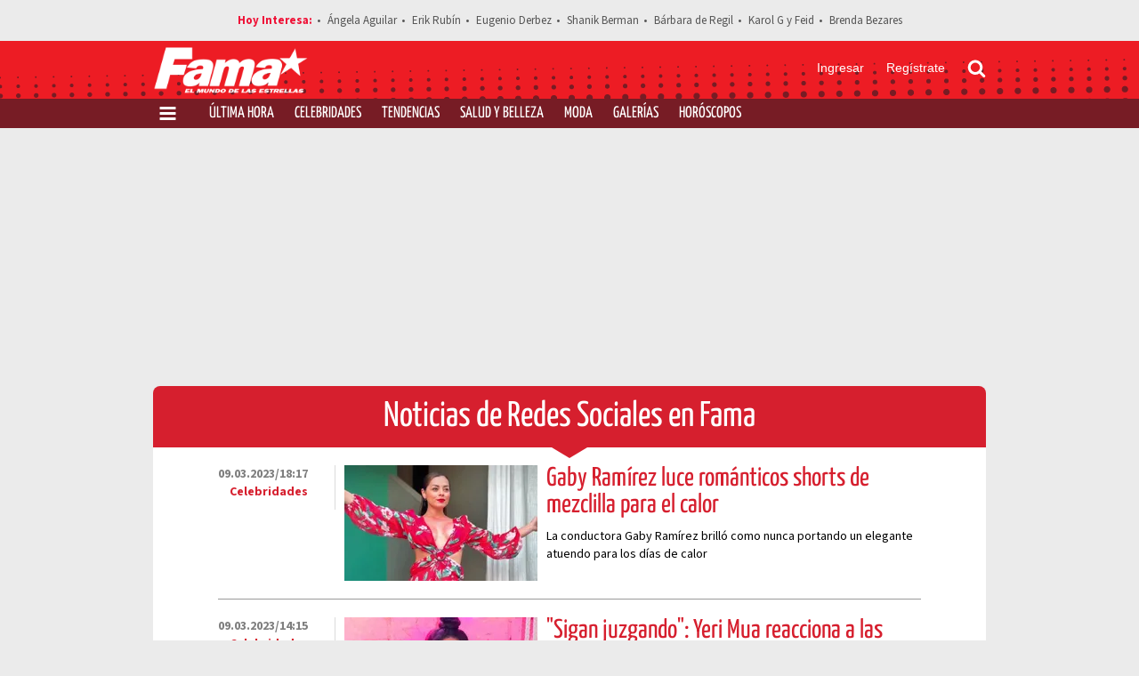

--- FILE ---
content_type: text/html; charset=UTF-8
request_url: https://www.revistafama.com/temas/redes-sociales/page/2?
body_size: 13239
content:
<!DOCTYPE html>
<html lang="es-MX">
  <head>
                    
  
            
            <meta charset="utf-8" />
  <meta name="viewport" content="width=device-width, initial-scale=1" />
  <title>Noticias de Redes Sociales en Fama</title>
  <meta name="description" content="El portal con las últimas noticias de espectáculos, salud, belleza, moda, tendencias y horóscopos con la mejor información en vivo de los temas de actualidad" />
          <link rel="preconnect" href="https://www.googletagmanager.com">
    <link rel="dns-prefetch" href="https://www.googletagmanager.com">
      <link rel="preconnect" href="https://www.googletagservices.com">
    <link rel="dns-prefetch" href="https://www.googletagservices.com">
      <link rel="preconnect" href="https://www.google-analytics.com">
    <link rel="dns-prefetch" href="https://www.google-analytics.com">
      <link rel="preconnect" href="https://t.seedtag.com">
    <link rel="dns-prefetch" href="https://t.seedtag.com">
      <link rel="preconnect" href="https://securepubads.g.doubleclick.net">
    <link rel="dns-prefetch" href="https://securepubads.g.doubleclick.net">
      <link rel="preconnect" href="//cdn.tinypass.com">
    <link rel="dns-prefetch" href="//cdn.tinypass.com">
      <link rel="preconnect" href="https://sdk.mrf.io">
    <link rel="dns-prefetch" href="https://sdk.mrf.io">
      <link rel="preconnect" href="https://sb.scorecardresearch.com">
    <link rel="dns-prefetch" href="https://sb.scorecardresearch.com">
                        <script type="application/ld+json">
                      {"@context":"http://schema.org","@type":"WebPage","@id":"#webPage","url":"https://www.revistafama.com/temas/redes-sociales/page/2","name":"Noticias de Redes Sociales en Fama","description":"El portal con las últimas noticias de espectáculos, salud, belleza, moda, tendencias y horóscopos con la mejor información en vivo de los temas de actualidad","image":{"@type":"ImageObject","url":"https://www.revistafama.com/bundles/applicationcamusassets/images/placeholder/618x624.png","width":618,"height":624},"inLanguage":"es-MX","primaryImageOfPage":{"@type":"ImageObject","url":"https://www.revistafama.com/bundles/applicationcamusassets/images/placeholder/618x624.png","width":618,"height":624},"isPartOf":{"@type":"WebSite","@id":"https://www.revistafama.com#webSite","url":"https://www.revistafama.com","name":"Revista Fama","inLanguage":"es-MX","publisher":{"@type":"Organization","name":"Revista Fama","url":"https://www.revistafama.com","sameAs":["https://amp.revistafama.com","https://www.facebook.com/RevistaFamaMx/","https://twitter.com/famamilenio","https://www.instagram.com/famamilenio/","https://www.threads.net/@famamilenio"],"logo":{"@type":"ImageObject","url":"https://www.revistafama.com/bundles/applicationcamusassets/images/fama_rich.jpg","width":201,"height":60}},"potentialAction":{"@type":"SearchAction","target":{"@type":"EntryPoint","urlTemplate":"https://www.revistafama.com/buscador?text={search_term_string}"},"query-input":"required name=search_term_string"}}}
                  </script>
              <meta property="og:url" content="https://www.revistafama.com/temas/redes-sociales" />
  <meta property="og:title" content="Noticias de Redes Sociales en Fama" />
  <meta property="og:description" content="El portal con las últimas noticias de espectáculos, salud, belleza, moda, tendencias y horóscopos con la mejor información en vivo de los temas de actualidad" />
          <meta property="og:image" content="https://www.revistafama.com/bundles/applicationcamusassets/images/fama-monograma.jpg" />
      <meta property="og:image:height" content="512" />
    <meta property="og:image:width" content="512" />
    <meta property="article:publisher" content="https://www.facebook.com/RevistaFamaMx" />
    <meta property="og:type" content="website" />
        <meta property="article:section" content="Temas">
    <meta property="og:site_name" content="Revista Fama" />
  <meta property="fb:app_id" content="604118326773630" />
  <meta property="fb:pages" content="125622527473117" />
  <meta name="twitter:site" content="@famamilenio">
   
    <meta name="twitter:domain" content="revistafama.com" />
    <meta name="twitter:url" content="https://www.revistafama.com/temas/redes-sociales" />
    <meta name="twitter:title" content="Noticias de Redes Sociales en Fama" />
    <meta name="twitter:description" content="El portal con las últimas noticias de espectáculos, salud, belleza, moda, tendencias y horóscopos con la mejor información en vivo de los temas de actualidad" />
    <meta name="twitter:image" content="https://www.revistafama.com/bundles/applicationcamusassets/images/fama-monograma.jpg" />
      <meta property="og:locale" content="es" />
    <meta name="robots" content="max-image-preview:large">
  <meta name="p:domain_verify" content="cf2d2830d813ad425a190aa8eb117bf0" />

      <link rel="canonical" href="https://www.revistafama.com/temas/redes-sociales">
          <meta property="mrf:tags" content="contentPlace:Nacional">

    <script type="text/javascript">
    window._taboola = window._taboola || [];
    _taboola.push({home:'auto'});
    if(window.performance && typeof window.performance.mark == 'function')
      {window.performance.mark('tbl_ic');}
  </script>
      <!-- Preloading Main JS & CSS -->
              <link rel="preload" href="/bundles/applicationcamusassets/fonts/SourceSansPro-Regular.woff2" as="font" type="font/woff2" crossorigin="anonymous">
          <link rel="preload" href="/bundles/applicationcamusassets/fonts/SourceSansPro-Bold.woff2" as="font" type="font/woff2" crossorigin="anonymous">
          <link rel="preload" href="/bundles/applicationcamusassets/fonts/YanoneKaffeesatz-Bold.woff2" as="font" type="font/woff2" crossorigin="anonymous">
          <link rel="preload" href="/bundles/applicationcamusassets/fonts/YanoneKaffeesatz-Regular.woff2" as="font" type="font/woff2" crossorigin="anonymous">
        <link rel="preload" as="style" href="/bundles/applicationcamusassets/scss/main/header.css?version=1768579374527">
    <link rel="preload" as="font" href="/bundles/applicationcamusassets/node_modules/slick-carousel/slick/fonts/slick.woff" type="font/woff" crossorigin="anonymous">

    
        <script type="text/javascript">
    dataLayer = [{
      'varSeccion': 'Temas',
      'varSubSeccion': 'Noticias de Redes Sociales en Fama',
      'varSubSubSeccion': '',
      'varAutor': '',
      'varPlaza': 'Nacional',
      'varFormato': 'Portada',
      'varEditor' : '',
      'varFechaPublicacion' : ''
    }];
  </script>
      <script>
      (function(w,d,s,l,i){w[l]=w[l]||[];w[l].push({'gtm.start':
      new Date().getTime(),event:'gtm.js'});var f=d.getElementsByTagName(s)[0],
      j=d.createElement(s),dl=l!='dataLayer'?'&l='+l:'';j.async=true;j.src=
      'https://www.googletagmanager.com/gtm.js?id='+i+dl;f.parentNode.insertBefore(j,f);
      })(window,document,'script','dataLayer','GTM-NZ2KQ2J');
    </script>
    
    <script type="text/javascript" async="" src="//cdn.tinypass.com/api/tinypass.min.js"></script>
    <!-- initialize settings -->
    <script type="text/javascript">
      tp = window.tp || [];

      tp.push(["setAid", "ZilMcP6ZQA"]);
      // Use https://sandbox.tinypass.com/api/v3 for sandbox
      tp.push(["setEndpoint", "https://buy.tinypass.com/api/v3"]);
      // In most cases this is false unless instructed otherwise
      tp.push(["setUseTinypassAccounts", false]);
      // Set to “true” if application uses piano id
      tp.push(["setUsePianoIdUserProvider", true]);
    </script>
                  <link rel="icon" sizes="32x32" type="image/png" href="/bundles/applicationcamusassets/images/32x32.png" />
          <link rel="icon" sizes="152x152" type="image/png" href="/bundles/applicationcamusassets/images/152x152.png" />
          <link rel="icon" sizes="120x120" type="image/png" href="/bundles/applicationcamusassets/images/120x120.png" />
          <link rel="icon" sizes="192x192" type="image/png" href="/bundles/applicationcamusassets/images/192x192.png" />
                  <link rel="apple-touch-icon" sizes="57x57" type="image/png" href="/bundles/applicationcamusassets/images/57x57.png" />
          <link rel="apple-touch-icon" sizes="114x114" type="image/png" href="/bundles/applicationcamusassets/images/114x114.png" />
          <link rel="apple-touch-icon" sizes="120x120" type="image/png" href="/bundles/applicationcamusassets/images/120x120.png" />
          <link rel="apple-touch-icon" sizes="152x152" type="image/png" href="/bundles/applicationcamusassets/images/152x152.png" />
          <link rel="apple-touch-icon" sizes="180x180" type="image/png" href="/bundles/applicationcamusassets/images/180x180.png" />
        <link rel="apple-touch-icon-precomposed" sizes="120x120" type="image/png" href="/bundles/applicationcamusassets/images/120x120.png" />

          <style type="text/css">
                  
                  .leaderboard{align-items:center;display:flex;justify-content:center;margin-bottom:18px;margin-top:15px;min-height:100px;width:100%}@media only screen and (min-width:969px){.leaderboard{min-height:250px}}.ad.ticker{float:left}.contenedor-notas-block .ad.layer{position:fixed;top:20%;width:auto;height:auto;background-color:transparent;z-index:999}.layer{background:#d3d3d3;width:990px;height:579px;display:block;margin:0 auto;overflow:hidden;z-index:999;left:50%;transform:translateX(-50%)}
                  .skyscraper{width:160px;height:100%;position:absolute;z-index:0}.skyscraper.left{left:0}.skyscraper.right{right:0}.skyscraper .skyn-sticky{position:sticky;top:185px}@media only screen and (max-width:1260px){.skyscraper{z-index:-1}}@media only screen and (max-width:1024px){.skyscraper{display:none}}
                  .list-large-last-news,.list-large-news{width:100%;margin-bottom:18px;border-radius:8px;overflow:hidden}.list-large-last-news .headline,.list-large-news .headline{width:100%;margin:0;text-align:center;padding:10px 0;background:#d61f2e;color:#fff}.list-large-last-news .headline .title,.list-large-news .headline .title{margin:0;font-family:YanoneKaffeesatz-Regular;color:#fff;font-size:40px;line-height:49px}.list-large-news .headline:after{color:#d61f2e;content:"";position:absolute;width:40px;height:15px;bottom:-15px;border-left:20px solid transparent;border-right:20px solid transparent;border-top:12px solid;left:50%;transform:translateX(-50%)}.list-large-news .list-news-container{width:100%;background-color:#fff}.list-large-news .list-news-container .number-pages-container,.list-large-news .list-news-container .pagination-controls{padding:10px 0;text-align:center;border-top:1px solid #999}.list-large-news .list-news-container .number-pages-container>span,.list-large-news .list-news-container .pagination-controls>span{margin-left:15px;font-family:"---open -sans-5";font-size:12px;line-height:15px;text-align:center;text-transform:uppercase;color:#777}.list-large-news .list-news-container .number-pages-container .link-pagination,.list-large-news .list-news-container .pagination-controls .link-pagination{display:inline-block;margin-left:15px;background:#999;color:#fff;padding:6px 15px;text-align:center;text-transform:uppercase;font-size:12px;font-family:"---open -sans-5";font-weight:700;border:none}.list-large-news .list-news-container .number-pages-container .link-pagination .fa,.list-large-news .list-news-container .pagination-controls .link-pagination .fa{display:none}@media only screen and (max-width:648px){.list-large-news .list-news-container .number-pages-container,.list-large-news .list-news-container .pagination-controls{border:none;margin-top:10px;padding-bottom:20px}.list-large-news .list-news-container .number-pages-container>span,.list-large-news .list-news-container .pagination-controls>span{display:none}.list-large-news .list-news-container .number-pages-container .link-pagination,.list-large-news .list-news-container .pagination-controls .link-pagination{margin-left:0;background:0 0;border:1px solid #d1d1d1;color:#777;padding:10px 20px}.list-large-news .list-news-container .number-pages-container .link-pagination.prev::before,.list-large-news .list-news-container .pagination-controls .link-pagination.prev::before{content:url(/bundles/applicationcamusassets/images/svg/chevron-left-solid.svg);display:inline-block;height:11px;margin:0 15px;width:7px}.list-large-news .list-news-container .number-pages-container .link-pagination.next::after,.list-large-news .list-news-container .pagination-controls .link-pagination.next::after{content:url(/bundles/applicationcamusassets/images/svg/chevron-right-solid.svg);display:inline-block;height:11px;margin:0 15px;width:7px}}.list-large-last-news .headline .containerLastHour{position:absolute;top:50%;right:0;transform:translateY(-50%)}.list-large-last-news .headline .containerLastHour .select-last-news{width:115px;height:48px;background-color:#fff;color:#e51b3f;font-weight:900;font-size:12px}.list-large-last-news .headline .containerLastHour .chose-section{font-size:13px;color:#444}@media only screen and (max-width:648px){.list-large-news .headline{padding:15px 0}.list-large-news .headline .title{font-size:30px;line-height:36px}.list-large-news .headline .type-home-link{display:none}.list-large-last-news .headline .title{font-size:18px;line-height:22px}.list-large-last-news .headline .containerLastHour .chose-section{display:none}}
                  .lr-row-news:not(:first-child) .item-news-container{border-top:1px solid #999}.lr-row-news .item-news-container{position:relative;margin:0 auto;width:830px;padding:20px 0}.lr-row-news .item-news-container .hour-social-network,.lr-row-news .item-news-container .img-container{float:left;margin-right:10px}.lr-row-news .item-news-container .hour-social-network{padding-right:30px;border-right:1px solid #dbdbdb}.lr-row-news .item-news-container .hour-social-network .hour{margin-bottom:10px;font-family:SourceSansPro-Bold;color:#7f7f7f;font-size:14px}.lr-row-news .item-news-container .hour-social-network .section{font-family:SourceSansPro-Bold;color:#d61f2e;text-align:right}.lr-row-news .item-news-container .img-container{width:217px;height:130px}.lr-row-news .item-news-container .title-container{overflow:hidden}.lr-row-news .item-news-container .title-container .section,.lr-row-news .item-news-container .title-container .title{font-size:30px;line-height:30px}.lr-row-news .item-news-container .title-container .title{margin:0 0 10px;font-family:YanoneKaffeesatz-Regular;color:#d61f2e}.lr-row-news .item-news-container .title-container .title h2{margin:0}.lr-row-news .item-news-container .title-container .summary{max-height:39px;overflow:hidden;font-family:SourceSansPro-Regular;color:#000;font-size:14px;line-height:20px}.lr-row-news .item-news-container:after{content:'';display:table;clear:both}@media only screen and (max-width:1604px){.lr-row-news .item-news-container{width:790px}}@media only screen and (max-width:968px){.lr-row-news .item-news-container{width:576px}.lr-row-news .item-news-container .hour-social-network{float:none;margin-bottom:10px;border:0}.lr-row-news .item-news-container .hour-social-network .hour{display:inline-block;margin-bottom:0}.lr-row-news .item-news-container .hour-social-network .social-media{float:none;padding:0 10px}}@media only screen and (max-width:648px){.lr-row-news .item-news-container{width:100%;max-width:300px;padding:15px 0}.lr-row-news .item-news-container .hour-social-network{padding:0;margin-right:0}.lr-row-news .item-news-container .hour-social-network .hour{margin-bottom:0}.lr-row-news .item-news-container .hour-social-network .hour div,.lr-row-news .item-news-container .hour-social-network .hour span{display:inline}.lr-row-news .item-news-container .hour-social-network .hour .section{font-size:15px;float:right}.lr-row-news .item-news-container .hour-social-network .social-media{position:absolute;bottom:10px;left:0;padding:0}.lr-row-news .item-news-container .img-container{width:90px;height:68px;margin-right:0;float:right}.lr-row-news .item-news-container .title-container{padding-right:10px;margin-bottom:25px}.lr-row-news .item-news-container .title-container .section,.lr-row-news .item-news-container .title-container .title{font-size:20px;line-height:24px}}
                  .medium-rectangle{display:inline-block;margin-bottom:18px;overflow:hidden;width:300px}@media only screen and (max-width:648px){.medium-rectangle{width:100%}}.medium-rectangle .media-container{width:300px;margin:0 auto;overflow:hidden}.medium-rectangle .media-container .sign{position:relative;height:102px;font-family:SourceSansPro-Bold;color:#888;font-size:12px;background-color:#fff}.medium-rectangle .media-container .sign span{position:absolute;right:10px;bottom:10px}.medium-rectangle [id^=div-gpt-ad-block]{min-height:250px}.list-large-last-news .medium-rectangle,.list-large-news .medium-rectangle,.list-large-news-cartoons .medium-rectangle{width:100%;margin-bottom:0;padding:20px 0}.list-large-last-news .medium-rectangle .media-container,.list-large-news .medium-rectangle .media-container,.list-large-news-cartoons .medium-rectangle .media-container{width:100%;border-radius:0}.list-large-last-news .medium-rectangle .media-container>div:not(.sign),.list-large-news .medium-rectangle .media-container>div:not(.sign),.list-large-news-cartoons .medium-rectangle .media-container>div:not(.sign){display:inline-block}.list-large-last-news .medium-rectangle .media-container .sign,.list-large-news .medium-rectangle .media-container .sign,.list-large-news-cartoons .medium-rectangle .media-container .sign{float:left;border:none;background-color:transparent}.list-large-last-news .medium-rectangle .media-container .sign span,.list-large-news .medium-rectangle .media-container .sign span,.list-large-news-cartoons .medium-rectangle .media-container .sign span{position:static}@media only screen and (max-width:968px){.list-large-last-news .medium-rectangle .media-container,.list-large-news .medium-rectangle .media-container,.list-large-news-cartoons .medium-rectangle .media-container{width:576px}.list-large-last-news .medium-rectangle .media-container .sign,.list-large-news .medium-rectangle .media-container .sign,.list-large-news-cartoons .medium-rectangle .media-container .sign{display:none}}.list-large-last-news .medium-rectangle .media-container .sign,.list-large-news .medium-rectangle .media-container .sign{padding-right:15px;margin-left:21.5%}@media only screen and (max-width:1604px){.list-large-last-news .medium-rectangle .media-container .sign,.list-large-news .medium-rectangle .media-container .sign{margin-left:14%}}@media only screen and (max-width:648px){.list-large-last-news .medium-rectangle .media-container,.list-large-news .medium-rectangle .media-container{width:300px;margin:0 auto}}.list-large-news-cartoons .medium-rectangle .media-container .sign{padding-right:20px;margin-left:18%}@media only screen and (max-width:1604px){.list-large-news-cartoons .medium-rectangle .media-container .sign{margin-left:9%}}@media only screen and (max-width:648px){.list-large-news-cartoons .medium-rectangle .media-container{width:300px}}.column-right.event .medium-rectangle{margin:20px 0}.column-right.event .medium-rectangle .media-container{margin:0}.column-right.event .medium-rectangle .media-container .sign{height:auto}.column-right.event .medium-rectangle .media-container .sign span{position:static}@media only screen and (max-width:648px){.column-right.event .medium-rectangle .media-container .sign{display:none}}
              </style>
        
    <link rel="stylesheet" href="/bundles/applicationcamusassets/scss/main/header.css?version=1768579374527">
    <link rel="stylesheet" href="/bundles/applicationcamusassets/scss/main/main.css?version=1768579374527">
    <link rel="stylesheet" href="/bundles/applicationcamusassets/node_modules/slick-carousel/slick/slick-theme.css">
    <link rel="modulepreload" as="script" crossorigin src="/bundles/applicationcamusassets/js/bundle/mainbundle.mjs?version=1768579374527">
    <script>
      // Check that service workers are supported
      if ('serviceWorker' in navigator) {
        // Use the window load event to keep the page load performant
        window.addEventListener('load', () => {
          navigator.serviceWorker.register('/service-worker.js');
        });
      }
    </script>
    <script>
      var googletag = googletag || {};
      googletag.cmd = googletag.cmd || [];
      googletag.cmd.push(function() {
        googletag.pubads().set("adsense_background_color", "FFFFFF");
        googletag.pubads().enableAsyncRendering();

                                                                                                                  googletag.defineSlot('/7198/Fama/Temas/Portada/Skyn', [160, 600],  "div-gpt-ad-skyn-700609131")
              .setTargeting('AdType', ['Right'])
              .addService(googletag.pubads());
                                                                        googletag.defineSlot('/7198/Fama/Temas/Portada/Skyn', [160, 600],  "div-gpt-ad-skyn-542906234")
              .setTargeting('AdType', ['Left'])
              .addService(googletag.pubads());
                                                                                                                  googletag.defineSlot("/7198/Fama/Temas/Portada/Random", [300, 250], "div-gpt-ad-block-1")
              .setTargeting('AdType', ["Random"])
              .addService(googletag.pubads());
                                                                                                                  googletag.defineSlot("/7198/Fama/Temas/Portada/Random", [300, 250], "div-gpt-ad-block-2")
              .setTargeting('AdType', ["Random"])
              .addService(googletag.pubads());
                                      googletag.pubads().disableInitialLoad();
        googletag.enableServices();
      });
      // googletag.defineSlot("/7198/Fama/Home_Page/Portada/Pixel", [1, 1], "div-gpt-ad-pixel-1")
      // .setTargeting('AdType', ["Pixel"])
      // .addService(googletag.pubads());
    </script>
                  <script>
  // load the apstag.js library
    !function(a9,a,p,s,t,A,g){if(a[a9])return;function q(c,r){a[a9]._Q.push([c,r])}a[a9]={init:function(){q("i",arguments)},fetchBids:function(){q("f",arguments)},setDisplayBids:function(){},targetingKeys:function(){return[]},_Q:[]};A=p.createElement(s);A.async=!0;A.src=t;g=p.getElementsByTagName(s)[0];g.parentNode.insertBefore(A,g)}("apstag",window,document,"script","//c.amazon-adsystem.com/aax2/apstag.js");
    //initialize the apstag.js library on the page to allow bidding
    apstag.init({
      pubID: 'd67775a1-96af-40f1-a6e2-d7f240d8e71d', //enter your pub ID here as shown above, it must within quotes
      adServer: 'googletag'
    });
    apstag.fetchBids({
      slots: [
      {slotID: "div-gpt-ad-head-12876435",slotName: "/7198/Fama/Temas/Portada/Header",sizes: [[728,90], [320, 100], [320, 50]]},                                {slotID: "div-gpt-ad-skyn-700609131",slotName: "/7198/Fama/Temas/Portada/Skyn",sizes: [[160, 600]]},                                {slotID: "div-gpt-ad-skyn-542906234",slotName: "/7198/Fama/Temas/Portada/Skyn",sizes: [[160, 600]]},                                {slotID: "div-gpt-ad-block-1",slotName: "/7198/Fama/Temas/Portada/Random",sizes: [[300, 250]]},                                {slotID: "div-gpt-ad-block-2",slotName: "/7198/Fama/Temas/Portada/Random",sizes: [[300, 250]]},      ],
      timeout: 2e3
    }, function(bids) {
      // set apstag targeting on googletag, then trigger the first GAM request in googletag's disableInitialLoad integration
      googletag.cmd.push(function(){
        apstag.setDisplayBids();
        googletag.pubads().refresh();
      });
    });  </script>

      </head>
  <body>
    <script>
          var _comscore = _comscore || [];
          _comscore.push({
              c1: "2", c2: "6906371",
              options: {
                enableFirstPartyCookie: true,
                bypassUserConsentRequirementFor1PCookie: true
              }
          });
          (function() {
              var s = document.createElement("script"), el = document.getElementsByTagName("script")[0]; s.async = true;
              s.src = "https://sb.scorecardresearch.com/cs/6906371/beacon.js";
              el.parentNode.insertBefore(s, el);
          })();
      </script><noscript><img src="https://sb.scorecardresearch.com/p?c1=2&amp;c2=6906371&amp;cs_ucfr=1&amp;cv=3.9.1&amp;cj=1"></noscript>
    <!-- Google Tag Manager (noscript) -->
    <noscript>
      <iframe src="https://www.googletagmanager.com/ns.html?id=GTM-NZ2KQ2J" height="0" width="0" style="display:none;visibility:hidden"></iframe>
    </noscript>
    <!-- End Google Tag Manager (noscript) -->
    <!-- Execute composer -->
    <script type="text/javascript">
      tp = window.tp || [];
      tp.push(["init", function () {
        tp.experience.init();
      }])
    </script>

    <!-- FB SDK -->
          <div id="fb-root"></div>
        
    <!-- Header -->
      
<header id="main-header" class="header">
  <div class="header__container">
    <nav class="header__hot-topics">
        <ul class="header__hot-nav" data-mrf-recirculation="Menu Hoy Interesa">
                      <li class="header__hot-li">
        <a href="https://www.revistafama.com/celebridades/critican-a-angela-aguilar-por-usar-el-mismo-anillo-y-lentes-que-cazzu" target="_self">Ángela Aguilar</a>
      </li>
                      <li class="header__hot-li">
        <a href="https://www.revistafama.com/celebridades/erik-rubin-presume-nueva-pareja-en-centro-comercial" target="_self">Erik Rubín</a>
      </li>
                      <li class="header__hot-li">
        <a href="https://www.revistafama.com/celebridades/eugenio-derbez-defiende-eiza-gonzalez-nominacion-peor-actriz-razzies-2026" target="_self">Eugenio Derbez</a>
      </li>
                      <li class="header__hot-li">
        <a href="https://www.revistafama.com/celebridades/shanik-berman-estalla-tras-memes-por-su-reportaje-sobre-liam-payne" target="_self">Shanik Berman</a>
      </li>
                      <li class="header__hot-li">
        <a href="https://www.revistafama.com/celebridades/barbara-de-regil-se-despide-de-su-esposo-fernando-schoenwald" target="_self">Bárbara de Regil</a>
      </li>
                      <li class="header__hot-li">
        <a href="https://www.revistafama.com/celebridades/karol-g-feid-terminan-relacion-confirmado" target="_self">Karol G y Feid</a>
      </li>
                      <li class="header__hot-li">
        <a href="https://www.revistafama.com/celebridades/brenda-bezares-revela-que-hizo-premio-mario-bezares-lcdlf-2" target="_self">Brenda Bezares</a>
      </li>
      </ul>

    </nav>
  </div>
  <div class="container-menu">
    <div class="content">
      <a data-mrf-recirculation="Header Logo Home" href="/"><img height="72" src="/bundles/applicationcamusassets/images/logo_fam.png" alt="Revista FAMA" class="main-logo" width="227"/></a>
      <div class="container-right">
        <ul>
          <li class="btn-login">Ingresar</li>
          <li class="btn-register">Regístrate</li>
        </ul>
        <div id="search-container">
          <form class="search-form search-item" action="/buscador" method="GET">
            <input type="text" class="search-input search-hidden" name="text" placeholder="Buscar" />
            <svg class="search-icon" id="search-open" xmlns="http://www.w3.org/2000/svg" aria-hidden="true" role="img" width="1em" height="1em" preserveAspectRatio="xMidYMid meet" viewBox="0 0 1792 1792"><path fill="currentColor" d="M1216 832q0-185-131.5-316.5t-316.5-131.5-316.5 131.5-131.5 316.5 131.5 316.5 316.5 131.5 316.5-131.5 131.5-316.5zm512 832q0 52-38 90t-90 38q-54 0-90-38l-343-342q-179 124-399 124-143 0-273.5-55.5t-225-150-150-225-55.5-273.5 55.5-273.5 150-225 225-150 273.5-55.5 273.5 55.5 225 150 150 225 55.5 273.5q0 220-124 399l343 343q37 37 37 90z"/></svg>
          </form>
          <img alt="times-icon" class="search-item search-icon search-hidden svg-times" src="/bundles/applicationcamusassets/images/svg/times-solid-white.svg" height="31" id="search-close" loading="lazy" width="31"/>
        </div>
      </div>
    </div>
  </div>
  <div class="container-submenu">
    <div class="content">
      <div class="container-hamburguer">
        <svg class="homepage" id="search-open" xmlns="http://www.w3.org/2000/svg" aria-hidden="true" role="img" width="21" height="21" preserveAspectRatio="xMidYMid meet" viewBox="0 0 1792 1792" xmlns="http://www.w3.org/2000/svg"><path fill="currentColor" d="M1664 1344v128q0 26-19 45t-45 19h-1408q-26 0-45-19t-19-45v-128q0-26 19-45t45-19h1408q26 0 45 19t19 45zm0-512v128q0 26-19 45t-45 19h-1408q-26 0-45-19t-19-45v-128q0-26 19-45t45-19h1408q26 0 45 19t19 45zm0-512v128q0 26-19 45t-45 19h-1408q-26 0-45-19t-19-45v-128q0-26 19-45t45-19h1408q26 0 45 19t19 45z"/></svg>
      </div>
      <ul class="container-list-sections" data-mrf-recirculation="Menu Secciones">
                                      <li><a href="/ultima-hora">Última Hora</a></li>
                                <li><a href="/celebridades">Celebridades</a></li>
                                <li><a href="/tendencias">Tendencias</a></li>
                                <li><a href="/salud-belleza">Salud y Belleza</a></li>
                                <li><a href="/moda">Moda</a></li>
                                <li><a href="/moda/galerias">Galerías</a></li>
                                <li><a href="/horoscopos">Horóscopos</a></li>
                    
      </ul>
    </div>
  </div>
    <div id="container-redband"></div>
  <div id="menu">
			<div class="center" data-mrf-recirculation="Menu Hamburguesa">
							<div class="item">
											<li class="father">			<a itemprop="url" href="/ultima-hora">Última Hora</a>
	</li>
																									</div>
						<div class="item">
											<li class="father">			<a itemprop="url" href="/celebridades">Celebridades</a>
	</li>
																									</div>
						<div class="item">
											<li class="father">			<a itemprop="url" href="/tendencias">Tendencias</a>
	</li>
																									</div>
						<div class="item">
											<li class="father">			<a itemprop="url" href="/salud-belleza">Salud y Belleza</a>
	</li>
																									</div>
						<div class="item">
											<li class="father">			<a itemprop="url" href="/moda">Moda</a>
	</li>
																									</div>
						<div class="item">
											<li class="father">			<a itemprop="url" href="/moda/galerias">Galerías</a>
	</li>
																									</div>
						<div class="item">
											<li class="father">			<a itemprop="url" href="/horoscopos">Horóscopos</a>
	</li>
																									</div>
			</div>
</div>


</header>

    <!-- Content -->
    <div class="body-content">
      <div class="content">
          <div class="contenedor-notas-block">
                                                        <div class="ad leaderboard" data-camus-module-type=ad>
    <div data-camus-module-ad-div="true" id="div-gpt-ad-head-12876435">
    <script>
    googletag.cmd.push(function() {
      var mapping = googletag.sizeMapping()
      .addSize([980, 0], [[728, 90], [970, 90], [970, 250]])
      .addSize([0, 0], [[320, 50], [320, 100]])
      .build();
      googletag.defineSlot('/7198/Fama/Temas/Portada/Header', [[728,90], [320, 50]], "div-gpt-ad-head-12876435")
      .defineSizeMapping(mapping)
      .setTargeting('AdType', ["Header"])
      .setCollapseEmptyDiv(true)
      .addService(googletag.pubads());
      googletag.display("div-gpt-ad-head-12876435");
    });
    </script>
  </div>
</div>

    <div class="ad skyscraper right" data-camus-module-type=ad data-camus-toolbar-position=bottomright>
    <div class="skyn-sticky" data-camus-module-ad-div="true" id="div-gpt-ad-skyn-700609131">
    <script>
      googletag.cmd.push(function() {
        googletag.display("div-gpt-ad-skyn-700609131");
      });
    </script>
  </div>
</div>

    <div class="ad skyscraper left" data-camus-module-type=ad data-camus-toolbar-position=bottomright>
    <div class="skyn-sticky" data-camus-module-ad-div="true" id="div-gpt-ad-skyn-542906234">
    <script>
      googletag.cmd.push(function() {
        googletag.display("div-gpt-ad-skyn-542906234");
      });
    </script>
  </div>
</div>

                                                                  
  <div class="list-large-news" data-camus-toolbar-position=topleft data-camus-module-type=list data-camus-color=background-color data-camus-id=""  data-mrf-recirculation="Nota Temas" >
    <div class="news-container">
              <div class="headline" data-camus-removable=Header>
                      <h1 class="title" data-camus-title>Noticias de Redes Sociales en Fama</h1>
                  </div>
            <div class="list-news-container">
        <div class="list" data-camus-modules>
                                  
  <div class="lr-row-news" data-camus-template="lr_list_row_row_news" data-camus-type=lr_list_row >
    <div class="item-news-container">
      <div class="hour-social-network">
        <div class="hour">
          <span>09.03.2023/18:17</span>
          <div class="section" data-camus-color=color style="color: ">
            <span data-camus-section>Celebridades</span>
          </div>
        </div>
        <span data-social-link ="/celebridades/gaby-ramirez-luce-romanticos-shorts-mezclilla-calor"data-social-title ="Gaby Ramírez luce románticos shorts de mezclilla para el calor"data-social-picture ="https://cdn.revistafama.com/uploads/media/2023/03/09/credito-instagram-de-gaby-ramirez-3.jpg"></span>
        <div class="social-media"></div>
      </div>
      <div class="img-container">
          <picture>
    <source srcset="https://images2.revistafama.com/RU3netT5q2ccJQdOblhypGtKAc0=/217x130/filters:format(webp)/uploads/media/2023/03/09/credito-instagram-de-gaby-ramirez-3.jpg" type="image/webp">
    <source srcset="https://images2.revistafama.com/3EnBKLI8Mh16guSGLr62RN-WOqY=/217x130/uploads/media/2023/03/09/credito-instagram-de-gaby-ramirez-3.jpg" type="image/jpeg">
    <img src="https://images2.revistafama.com/3EnBKLI8Mh16guSGLr62RN-WOqY=/217x130/uploads/media/2023/03/09/credito-instagram-de-gaby-ramirez-3.jpg" loading="lazy" alt="Crédito: Instagram de Gaby Ramírez" data-camus-image data-camus-toolbar-position="tl" onerror="this.onerror=null;this.src='/bundles/applicationcamusassets/images/placeholder.jpg'">
    </picture>
      </div>
      <div class="title-container">
        <div class="title">
             <h2>
              <a class="board-module__a" href="/celebridades/gaby-ramirez-luce-romanticos-shorts-mezclilla-calor" data-camus-title>Gaby Ramírez luce románticos shorts de mezclilla para el calor</a>
             </h2>  
        </div>
        <div class="summary">
          <span data-camus-abstract>La conductora Gaby Ramírez brilló como nunca portando un elegante atuendo para los días de calor</span>
        </div>
      </div>
    </div>
  </div>
                                  
  <div class="lr-row-news" data-camus-template="lr_list_row_row_news" data-camus-type=lr_list_row >
    <div class="item-news-container">
      <div class="hour-social-network">
        <div class="hour">
          <span>09.03.2023/14:15</span>
          <div class="section" data-camus-color=color style="color: ">
            <span data-camus-section>Celebridades</span>
          </div>
        </div>
        <span data-social-link ="/celebridades/yeri-mua-reacciona-polemica-foto-8-m-sigan-juzgando"data-social-title ="&quot;Sigan juzgando&quot;: Yeri Mua reacciona a las críticas tras polémica FOTO del 8M"data-social-picture ="https://cdn.revistafama.com/uploads/media/2023/03/09/credito-instagram-de-yeri-mua.jpg"></span>
        <div class="social-media"></div>
      </div>
      <div class="img-container">
          <picture>
    <source srcset="https://images2.revistafama.com/52W18hTIezReu_0MUdTo8UtkMY0=/217x130/filters:format(webp)/uploads/media/2023/03/09/credito-instagram-de-yeri-mua.jpg" type="image/webp">
    <source srcset="https://images2.revistafama.com/bnVx8-4263xava1gOelG7j-p6bY=/217x130/uploads/media/2023/03/09/credito-instagram-de-yeri-mua.jpg" type="image/jpeg">
    <img src="https://images2.revistafama.com/bnVx8-4263xava1gOelG7j-p6bY=/217x130/uploads/media/2023/03/09/credito-instagram-de-yeri-mua.jpg" loading="lazy" alt="Crédito: Instagram de Yeri Mua" data-camus-image data-camus-toolbar-position="tl" onerror="this.onerror=null;this.src='/bundles/applicationcamusassets/images/placeholder.jpg'">
    </picture>
      </div>
      <div class="title-container">
        <div class="title">
             <h2>
              <a class="board-module__a" href="/celebridades/yeri-mua-reacciona-polemica-foto-8-m-sigan-juzgando" data-camus-title>&quot;Sigan juzgando&quot;: Yeri Mua reacciona a las críticas tras polémica FOTO del 8M</a>
             </h2>  
        </div>
        <div class="summary">
          <span data-camus-abstract>Yeri Mua responde a sus detractores tras las criticas a su más reciente publicación en Instagram</span>
        </div>
      </div>
    </div>
  </div>
                                  
  <div class="lr-row-news" data-camus-template="lr_list_row_row_news" data-camus-type=lr_list_row >
    <div class="item-news-container">
      <div class="hour-social-network">
        <div class="hour">
          <span>22.02.2023/11:25</span>
          <div class="section" data-camus-color=color style="color: ">
            <span data-camus-section>Celebridades</span>
          </div>
        </div>
        <span data-social-link ="/celebridades/karely-ruiz-carrera-universitaria-estudio-estrella-onlyfans"data-social-title ="Karely Ruiz: ¿Qué carrera universitaria estudió la estrella de &#039;OnlyFans&#039;?"data-social-picture ="https://cdn.revistafama.com/uploads/media/2023/02/22/instagram-de-karely-ruiz.jpg"></span>
        <div class="social-media"></div>
      </div>
      <div class="img-container">
          <picture>
    <source srcset="https://images2.revistafama.com/I6BOWaT3OXl3GJxqQJgk9lRpMys=/217x130/filters:format(webp)/uploads/media/2023/02/22/instagram-de-karely-ruiz.jpg" type="image/webp">
    <source srcset="https://images2.revistafama.com/B7wWs8pS3WQidA-pvaJoDZWKRtw=/217x130/uploads/media/2023/02/22/instagram-de-karely-ruiz.jpg" type="image/jpeg">
    <img src="https://images2.revistafama.com/B7wWs8pS3WQidA-pvaJoDZWKRtw=/217x130/uploads/media/2023/02/22/instagram-de-karely-ruiz.jpg" loading="lazy" alt="Instagram de Karely Ruiz" data-camus-image data-camus-toolbar-position="tl" onerror="this.onerror=null;this.src='/bundles/applicationcamusassets/images/placeholder.jpg'">
    </picture>
      </div>
      <div class="title-container">
        <div class="title">
             <h2>
              <a class="board-module__a" href="/celebridades/karely-ruiz-carrera-universitaria-estudio-estrella-onlyfans" data-camus-title>Karely Ruiz: ¿Qué carrera universitaria estudió la estrella de &#039;OnlyFans&#039;?</a>
             </h2>  
        </div>
        <div class="summary">
          <span data-camus-abstract>Antes de la fama, Karely Ruiz tuvo un breve paso por la universidad en su natal Monterey. ¿Cómo fue?</span>
        </div>
      </div>
    </div>
  </div>
                                  <div class="ad medium-rectangle" data-camus-module-type=ad data-camus-allow-empty-module=true>
  <div class="media-container">
        <div data-camus-module-ad-div="true" id="div-gpt-ad-block-1">
      <script>
        googletag.cmd.push(function() {
          googletag.display("div-gpt-ad-block-1");
        });
      </script>
    </div>
    <div class="sign">
      <span>PUBLICIDAD</span>
    </div>
  </div>
</div>
                                  
  <div class="lr-row-news" data-camus-template="lr_list_row_row_news" data-camus-type=lr_list_row >
    <div class="item-news-container">
      <div class="hour-social-network">
        <div class="hour">
          <span>23.06.2022/11:32</span>
          <div class="section" data-camus-color=color style="color: ">
            <span data-camus-section>Tendencias</span>
          </div>
        </div>
        <span data-social-link ="/tendencias/ngl-que-es-es-segura-y-como-hacer-una-pregunta-anonima"data-social-title ="¿Qué es NGL? la aplicación para hacer preguntas anónimas que no deberías descargar"data-social-picture ="https://cdn.revistafama.com/uploads/media/2022/06/23/ngl-que-es-es-segura.jpg"></span>
        <div class="social-media"></div>
      </div>
      <div class="img-container">
          <picture>
    <source srcset="https://images2.revistafama.com/ot5AjufvKB_Y4Gei5EDKgjNBjp4=/217x130/filters:format(webp)/uploads/media/2022/06/23/ngl-que-es-es-segura.jpg" type="image/webp">
    <source srcset="https://images2.revistafama.com/nD2wnb1IzaEs9nE3R7YNq1CdEjw=/217x130/uploads/media/2022/06/23/ngl-que-es-es-segura.jpg" type="image/jpeg">
    <img src="https://images2.revistafama.com/nD2wnb1IzaEs9nE3R7YNq1CdEjw=/217x130/uploads/media/2022/06/23/ngl-que-es-es-segura.jpg" loading="lazy" alt="NGL: Qué es, es segura y cómo hacer una pregunta anónima" data-camus-image data-camus-toolbar-position="tl" onerror="this.onerror=null;this.src='/bundles/applicationcamusassets/images/placeholder.jpg'">
    </picture>
      </div>
      <div class="title-container">
        <div class="title">
             <h2>
              <a class="board-module__a" href="/tendencias/ngl-que-es-es-segura-y-como-hacer-una-pregunta-anonima" data-camus-title>¿Qué es NGL? la aplicación para hacer preguntas anónimas que no deberías descargar</a>
             </h2>  
        </div>
        <div class="summary">
          <span data-camus-abstract>Las historias de Instagram se han estado llenando de links para hacer preguntas anónimas y estas son sus consecuencias.</span>
        </div>
      </div>
    </div>
  </div>
                                  
  <div class="lr-row-news" data-camus-template="lr_list_row_row_news" data-camus-type=lr_list_row >
    <div class="item-news-container">
      <div class="hour-social-network">
        <div class="hour">
          <span>29.03.2022/19:49</span>
          <div class="section" data-camus-color=color style="color: ">
            <span data-camus-section>Tendencias</span>
          </div>
        </div>
        <span data-social-link ="/tendencias/que-significa-pov-y-gpi-en-redes-sociales"data-social-title ="¿Qué significa POV y GPI en redes sociales?"data-social-picture ="https://cdn.revistafama.com/uploads/media/2022/03/29/que-significa-pov-y-gpi.jpg"></span>
        <div class="social-media"></div>
      </div>
      <div class="img-container">
          <picture>
    <source srcset="https://images2.revistafama.com/WTo8KS9YTu_ssen87X67AUxfz7A=/217x130/filters:format(webp)/uploads/media/2022/03/29/que-significa-pov-y-gpi.jpg" type="image/webp">
    <source srcset="https://images2.revistafama.com/vs3e2HMBwKhV6JzQMQSgONTQ3OE=/217x130/uploads/media/2022/03/29/que-significa-pov-y-gpi.jpg" type="image/jpeg">
    <img src="https://images2.revistafama.com/vs3e2HMBwKhV6JzQMQSgONTQ3OE=/217x130/uploads/media/2022/03/29/que-significa-pov-y-gpi.jpg" loading="lazy" alt="Qué significa POV y GPI en redes sociales" data-camus-image data-camus-toolbar-position="tl" onerror="this.onerror=null;this.src='/bundles/applicationcamusassets/images/placeholder.jpg'">
    </picture>
      </div>
      <div class="title-container">
        <div class="title">
             <h2>
              <a class="board-module__a" href="/tendencias/que-significa-pov-y-gpi-en-redes-sociales" data-camus-title>¿Qué significa POV y GPI en redes sociales?</a>
             </h2>  
        </div>
        <div class="summary">
          <span data-camus-abstract>En el mundo del internet cada día surgen más expresiones y formas de comunicarnos</span>
        </div>
      </div>
    </div>
  </div>
                                  
  <div class="lr-row-news" data-camus-template="lr_list_row_row_news" data-camus-type=lr_list_row >
    <div class="item-news-container">
      <div class="hour-social-network">
        <div class="hour">
          <span>29.10.2021/15:38</span>
          <div class="section" data-camus-color=color style="color: ">
            <span data-camus-section>Tendencias</span>
          </div>
        </div>
        <span data-social-link ="/tendencias/conoce-los-clubes-mexicanos-mas-influyentes-de-las-rrss"data-social-title ="Conoce los clubes mexicanos más influyentes de las RRSS"data-social-picture ="https://cdn.revistafama.com/uploads/media/2021/10/29/conoce-los-clubes-mexicanos-mas.jpg"></span>
        <div class="social-media"></div>
      </div>
      <div class="img-container">
          <picture>
    <source srcset="https://images2.revistafama.com/TYjOhaAnb3fd8C1lNzEm45wPQPc=/217x130/filters:format(webp)/uploads/media/2021/10/29/conoce-los-clubes-mexicanos-mas.jpg" type="image/webp">
    <source srcset="https://images2.revistafama.com/C_qQurek1xbpePyzdgrvJc3F4DM=/217x130/uploads/media/2021/10/29/conoce-los-clubes-mexicanos-mas.jpg" type="image/jpeg">
    <img src="https://images2.revistafama.com/C_qQurek1xbpePyzdgrvJc3F4DM=/217x130/uploads/media/2021/10/29/conoce-los-clubes-mexicanos-mas.jpg" loading="lazy" alt="Conoce los clubes mexicanos más influyentes de las RRSS" data-camus-image data-camus-toolbar-position="tl" onerror="this.onerror=null;this.src='/bundles/applicationcamusassets/images/placeholder.jpg'">
    </picture>
      </div>
      <div class="title-container">
        <div class="title">
             <h2>
              <a class="board-module__a" href="/tendencias/conoce-los-clubes-mexicanos-mas-influyentes-de-las-rrss" data-camus-title>Conoce los clubes mexicanos más influyentes de las RRSS</a>
             </h2>  
        </div>
        <div class="summary">
          <span data-camus-abstract>Las redes sociales son junto a las apuestas de fútbol las plataformas más utilizadas por los fanáticos. Por lo tanto, son muchos los clubes de fútbol que se esfuerzan por orientar su contenido hacia lo que demandan las mismas.</span>
        </div>
      </div>
    </div>
  </div>
                                  <div class="ad medium-rectangle" data-camus-module-type=ad data-camus-allow-empty-module=true>
  <div class="media-container">
        <div data-camus-module-ad-div="true" id="div-gpt-ad-block-2">
      <script>
        googletag.cmd.push(function() {
          googletag.display("div-gpt-ad-block-2");
        });
      </script>
    </div>
    <div class="sign">
      <span>PUBLICIDAD</span>
    </div>
  </div>
</div>
                                  
  <div class="lr-row-news" data-camus-template="lr_list_row_row_news" data-camus-type=lr_list_row >
    <div class="item-news-container">
      <div class="hour-social-network">
        <div class="hour">
          <span>23.08.2021/15:36</span>
          <div class="section" data-camus-color=color style="color: ">
            <span data-camus-section>Tendencias</span>
          </div>
        </div>
        <span data-social-link ="/tendencias/hashtags-en-instagram-estos-puedes-usar-para-ganar-mas-seguidores"data-social-title ="Hashtags que deberías de usar para ganar seguidores en Instagram"data-social-picture ="https://cdn.revistafama.com/uploads/media/2021/08/23/hashtags-que-puedes-usar-en.jpg"></span>
        <div class="social-media"></div>
      </div>
      <div class="img-container">
          <picture>
    <source srcset="https://images2.revistafama.com/Rvbm7eP_VSTbwkiiWFLKypy9kbg=/217x130/filters:format(webp)/uploads/media/2021/08/23/hashtags-que-puedes-usar-en.jpg" type="image/webp">
    <source srcset="https://images2.revistafama.com/1LRrcYZNTgIhg0-krlbPjo2lPtE=/217x130/uploads/media/2021/08/23/hashtags-que-puedes-usar-en.jpg" type="image/jpeg">
    <img src="https://images2.revistafama.com/1LRrcYZNTgIhg0-krlbPjo2lPtE=/217x130/uploads/media/2021/08/23/hashtags-que-puedes-usar-en.jpg" loading="lazy" alt="Hashtags que puedes usar en Instagram para ganar más seguidores" data-camus-image data-camus-toolbar-position="tl" onerror="this.onerror=null;this.src='/bundles/applicationcamusassets/images/placeholder.jpg'">
    </picture>
      </div>
      <div class="title-container">
        <div class="title">
             <h2>
              <a class="board-module__a" href="/tendencias/hashtags-en-instagram-estos-puedes-usar-para-ganar-mas-seguidores" data-camus-title>Hashtags que deberías de usar para ganar seguidores en Instagram</a>
             </h2>  
        </div>
        <div class="summary">
          <span data-camus-abstract>Los hashtags son muy útiles para ordenar contenido y facilitar búsquedas, pero también para ganar seguidores</span>
        </div>
      </div>
    </div>
  </div>
                                  
  <div class="lr-row-news" data-camus-template="lr_list_row_row_news" data-camus-type=lr_list_row >
    <div class="item-news-container">
      <div class="hour-social-network">
        <div class="hour">
          <span>29.04.2020/17:47</span>
          <div class="section" data-camus-color=color style="color: ">
            <span data-camus-section>Tendencias</span>
          </div>
        </div>
        <span data-social-link ="/tendencias/reto-viral-puedes-encontrar-gato-escondido-imagen_3"data-social-title ="Reto viral: ¿Puedes encontrar al gato escondido en la imagen?"data-social-picture ="https://cdn.revistafama.com/uploads/media/2020/04/29/puedes-encontrar-gato-escondido-surge.jpg"></span>
        <div class="social-media"></div>
      </div>
      <div class="img-container">
          <picture>
    <source srcset="https://images2.revistafama.com/Nj8o1GhoMKqMcc6sIECMArbCbJY=/217x130/filters:format(webp)/uploads/media/2020/04/29/puedes-encontrar-gato-escondido-surge.jpg" type="image/webp">
    <source srcset="https://images2.revistafama.com/3wiocTMz0vsJnzpZIUB8nuqzGuQ=/217x130/uploads/media/2020/04/29/puedes-encontrar-gato-escondido-surge.jpg" type="image/jpeg">
    <img src="https://images2.revistafama.com/3wiocTMz0vsJnzpZIUB8nuqzGuQ=/217x130/uploads/media/2020/04/29/puedes-encontrar-gato-escondido-surge.jpg" loading="lazy" alt="¿Puedes encontrar al gato escondido? Surge nuevo reto viral (Facebook)." data-camus-image data-camus-toolbar-position="tl" onerror="this.onerror=null;this.src='/bundles/applicationcamusassets/images/placeholder.jpg'">
    </picture>
      </div>
      <div class="title-container">
        <div class="title">
             <h2>
              <a class="board-module__a" href="/tendencias/reto-viral-puedes-encontrar-gato-escondido-imagen_3" data-camus-title>Reto viral: ¿Puedes encontrar al gato escondido en la imagen?</a>
             </h2>  
        </div>
        <div class="summary">
          <span data-camus-abstract>¿Puedes resolverlo? Te mostramos el reto que está triunfando en redes sociales</span>
        </div>
      </div>
    </div>
  </div>
                                  
  <div class="lr-row-news" data-camus-template="lr_list_row_row_news" data-camus-type=lr_list_row >
    <div class="item-news-container">
      <div class="hour-social-network">
        <div class="hour">
          <span>29.04.2020/17:47</span>
          <div class="section" data-camus-color=color style="color: ">
            <span data-camus-section>Tendencias</span>
          </div>
        </div>
        <span data-social-link ="/tendencias/reto-viral-puedes-encontrar-gato-escondido-imagen_2"data-social-title ="Reto viral: ¿Puedes encontrar al gato escondido en la imagen?"data-social-picture ="https://cdn.revistafama.com/uploads/media/2020/04/29/puedes-encontrar-gato-escondido-surge.jpg"></span>
        <div class="social-media"></div>
      </div>
      <div class="img-container">
          <picture>
    <source srcset="https://images2.revistafama.com/Nj8o1GhoMKqMcc6sIECMArbCbJY=/217x130/filters:format(webp)/uploads/media/2020/04/29/puedes-encontrar-gato-escondido-surge.jpg" type="image/webp">
    <source srcset="https://images2.revistafama.com/3wiocTMz0vsJnzpZIUB8nuqzGuQ=/217x130/uploads/media/2020/04/29/puedes-encontrar-gato-escondido-surge.jpg" type="image/jpeg">
    <img src="https://images2.revistafama.com/3wiocTMz0vsJnzpZIUB8nuqzGuQ=/217x130/uploads/media/2020/04/29/puedes-encontrar-gato-escondido-surge.jpg" loading="lazy" alt="¿Puedes encontrar al gato escondido? Surge nuevo reto viral (Facebook)." data-camus-image data-camus-toolbar-position="tl" onerror="this.onerror=null;this.src='/bundles/applicationcamusassets/images/placeholder.jpg'">
    </picture>
      </div>
      <div class="title-container">
        <div class="title">
             <h2>
              <a class="board-module__a" href="/tendencias/reto-viral-puedes-encontrar-gato-escondido-imagen_2" data-camus-title>Reto viral: ¿Puedes encontrar al gato escondido en la imagen?</a>
             </h2>  
        </div>
        <div class="summary">
          <span data-camus-abstract>¿Puedes resolverlo? Te mostramos el reto que está triunfando en redes sociales</span>
        </div>
      </div>
    </div>
  </div>
                                  
  <div class="lr-row-news" data-camus-template="lr_list_row_row_news" data-camus-type=lr_list_row >
    <div class="item-news-container">
      <div class="hour-social-network">
        <div class="hour">
          <span>29.04.2020/17:45</span>
          <div class="section" data-camus-color=color style="color: ">
            <span data-camus-section>Tendencias</span>
          </div>
        </div>
        <span data-social-link ="/tendencias/reto-viral-puedes-encontrar-gato-escondido-imagen"data-social-title ="¿Puedes encontrar al gato escondido? Este es el nuevo reto viral"data-social-picture ="https://cdn.revistafama.com/uploads/media/2020/04/29/puedes-encontrar-gato-escondido-surge.jpg"></span>
        <div class="social-media"></div>
      </div>
      <div class="img-container">
          <picture>
    <source srcset="https://images2.revistafama.com/Nj8o1GhoMKqMcc6sIECMArbCbJY=/217x130/filters:format(webp)/uploads/media/2020/04/29/puedes-encontrar-gato-escondido-surge.jpg" type="image/webp">
    <source srcset="https://images2.revistafama.com/3wiocTMz0vsJnzpZIUB8nuqzGuQ=/217x130/uploads/media/2020/04/29/puedes-encontrar-gato-escondido-surge.jpg" type="image/jpeg">
    <img src="https://images2.revistafama.com/3wiocTMz0vsJnzpZIUB8nuqzGuQ=/217x130/uploads/media/2020/04/29/puedes-encontrar-gato-escondido-surge.jpg" loading="lazy" alt="¿Puedes encontrar al gato escondido? Surge nuevo reto viral (Facebook)." data-camus-image data-camus-toolbar-position="tl" onerror="this.onerror=null;this.src='/bundles/applicationcamusassets/images/placeholder.jpg'">
    </picture>
      </div>
      <div class="title-container">
        <div class="title">
             <h2>
              <a class="board-module__a" href="/tendencias/reto-viral-puedes-encontrar-gato-escondido-imagen" data-camus-title>¿Puedes encontrar al gato escondido? Este es el nuevo reto viral</a>
             </h2>  
        </div>
        <div class="summary">
          <span data-camus-abstract>¿Puedes resolverlo? Te mostramos el reto que está triunfando en redes sociales</span>
        </div>
      </div>
    </div>
  </div>
                  </div>
                                                                                                        <div class="number-pages-container">
                      <a href="/temas/redes-sociales/page/1?" class="link-pagination prev">
              ANTERIOR
            </a>
                                                              <span><a href="/temas/redes-sociales/page/1?">1</a></span>
                                                              <span><a style="text-decoration:underline;" href="/temas/redes-sociales/page/2?">2</a></span>
                                                                                                                                                                                                                                                                                                                                                                                                                                        </div>
            
      </div>
    </div>
  </div>
                              </div>
    <script type="text/javascript">
    window._taboola = window._taboola || [];
    _taboola.push({flush: true});
  </script>
      </div>
      <footer id="main-footer">
  <div class="head">
    <div class="notas-block">
      <div class="sections" data-mrf-recirculation="Menu Footer">
        <div class="option-container">
          <a href="https://cdnpublicidad.milenio.com/2026/Mediakit/pdf/Fama_MediaKit.pdf" target="_blank" rel="nofollow"> Anúnciate </a>
        </div>
        <div class="option-container"><a href="/contactanos" target="_blank">Contacto</a></div>
                <div class="option-container"><a href="/aviso-legal-y-de-privacidad" target="_blank">Aviso</a></div>
              </div>

      <div class="logo-container">
        <div class="img-container sup">
          <img alt="Fama-empresa-de-Multimedios" src="/bundles/applicationcamusassets/images/official-logos.png" height="60" loading="lazy" width="265" />
        </div>
      </div>

      
    </div>
  </div>
  <div class="content">
    <div class="social-network">
      <div class="text">
        <span>Visítanos en:</span>
      </div>
      <div class="networks">
                                                                                    
                            <a aria-label="Facebook Revista Fama"
                    class="social"
                    href="https://www.facebook.com/RevistaFamaMx/"
                    target="_blank"
                    rel="nofollow">
                    <svg aria-label="Facebook" fill="currentColor" height="34" viewBox="-2 -2 32 32" xmlns="http://www.w3.org/2000/svg" width="34"><use xlink:href="#facebook_svg" x="0" y="0" /></svg>
                </a>
                                                                                        
                            <a aria-label="Twitter Revista Fama"
                    class="social"
                    href="https://twitter.com/famamilenio"
                    target="_blank"
                    rel="nofollow">
                    <svg aria-label="Twitter" fill="currentColor" height="20" viewBox="0 0 24 24" xmlns="http://www.w3.org/2000/svg" width="20"><use xlink:href="#twitter_svg" x="0" y="0" /></svg>
                </a>
                                                                                        
                            <a aria-label="Instagram Revista Fama"
                    class="social"
                    href="https://www.instagram.com/famamilenio/"
                    target="_blank"
                    rel="nofollow">
                    <svg aria-label="Instagram" fill="currentColor" height="20" xmlns="http://www.w3.org/2000/svg" viewBox="0 0 16 16" width="20"><use xlink:href="#instagram_svg" x="0" y="0" /></svg>
                </a>
                                                                                        
                            <a aria-label="Threads Revista Fama"
                    class="social"
                    href="https://www.threads.net/@famamilenio"
                    target="_blank"
                    rel="nofollow">
                    <svg aria-label="Threads" fill="currentColor" height="20" viewBox="0 0 192 192" width="20" xmlns="http://www.w3.org/2000/svg"><use xlink:href="#threads_svg" x="0" y="0" /></svg>
                </a>
                          </div>
    </div>
    <div class="rights-reserved">
      <span class="copyright">DERECHOS RESERVADOS © GRUPO MILENIO 2026</span>
          </div>
      </div>
</footer>

    </div>
    <!-- Sidebar -->
    <div id="sidebar">
  <img alt="remove-icon" class="svg-remove camus_mobile" src="/bundles/applicationcamusassets/images/svg/remove-solid.svg" height="21" loading="lazy" width="21"/>
  <div id="piano-user"></div>
  <div id="social-login">
    <img alt="remove-icon" class="close-sb svg-remove" src="/bundles/applicationcamusassets/images/svg/remove-solid.svg" height="24" loading="lazy" width="24"/>
    <ul class="user-opt">
      <li class="btn-login opt-item"> INGRESAR </li>
      <li class="btn-register opt-item"> REGÍSTRATE </li>
    </ul>
  </div>
  <div id="search-bar">
    <form class="search-form search-item search-active" action="/buscador" method="GET">
      <input type="text" class="search-input" name="text" placeholder="¿Qué buscas?">
      <img alt="search-icon" id="search-open" class="search-icon svg-search" src="/bundles/applicationcamusassets/images/svg/search-solid.svg" height="21" loading="lazy" width="21"/>
    </form>
  </div>
          <div id="menu-mobile">
			<div class="center" data-mrf-recirculation="Menu Hamburguesa">
							<div class="item">
																		<li class="father">			<a itemprop="url" href="/ultima-hora">Última Hora</a>
	
																																</li>
																															</div>
						<div class="item">
																		<li class="father">			<a itemprop="url" href="/celebridades">Celebridades</a>
	
																																</li>
																															</div>
						<div class="item">
																		<li class="father">			<a itemprop="url" href="/tendencias">Tendencias</a>
	
																																</li>
																															</div>
						<div class="item">
																		<li class="father">			<a itemprop="url" href="/salud-belleza">Salud y Belleza</a>
	
																																</li>
																															</div>
						<div class="item">
																		<li class="father">			<a itemprop="url" href="/moda">Moda</a>
	
																																</li>
																															</div>
						<div class="item">
																		<li class="father">			<a itemprop="url" href="/moda/galerias">Galerías</a>
	
																																</li>
																															</div>
						<div class="item">
																		<li class="father">			<a itemprop="url" href="/horoscopos">Horóscopos</a>
	
																																</li>
																															</div>
			</div>
</div>


  </div>

    <!-- Modal -->
    <div class="front-modal"></div>
    <!-- playing -->

    <script type="text/javascript">
      /**
      * https://gist.github.com/samthor/64b114e4a4f539915a95b91ffd340acc
      */
      !function(){var e=document,t=e.createElement("script");if(!("noModule"in t)&&"onbeforeload"in t){var n=!1;e.addEventListener("beforeload",function(e){if(e.target===t)n=!0;else if(!e.target.hasAttribute("nomodule")||!n)return;e.preventDefault()},!0),t.type="module",t.src=".",e.head.appendChild(t),t.remove()}}();
    </script>
    <script type="module" src="/bundles/applicationcamusassets/js/bundle/mainbundle.mjs?version=1768579374527"></script>
    <script nomodule type="text/javascript" src="/bundles/applicationcamusassets/js/bundle/mainbundle.js?version=1768579374527" defer></script>

    <div id="cookie-disclaimer"></div>
    <script>
      function cargarGoogleTagServices() {
        var e = document.createElement('script');
        e.setAttribute('language', 'javascript');
        e.setAttribute('async', '');
        e.setAttribute('type', 'text/javascript');
        e.setAttribute('src','https://www.googletagservices.com/tag/js/gpt.js');
        document.body.appendChild(e);
      }
      var oldonloadGpt = window.onload;
      window.onload = (typeof window.onload != "function") ? cargarGoogleTagServices(): function() { oldonloadGpt(); cargarGoogleTagServices(); };
    </script>

          <div id="camus-viewport-visibility" class="board-view"></div>
    
    <svg height="0" preserveAspectRatio="none" viewBox="0 0 36 36" width="0">
			<defs>
				<path d="M17.9 14h-3v8H12v-8h-2v-2.9h2V8.7C12 6.8 13.1 5 16 5c1.2 0 2 .1 2 .1v3h-1.8c-1 0-1.2.5-1.2 1.3v1.8h3l-.1 2.8z" height="36" id="facebook_svg" width="36" />
				<path d="M8 0C5.829 0 5.556.01 4.703.048 3.85.088 3.269.222 2.76.42a3.917 3.917 0 0 0-1.417.923A3.927 3.927 0 0 0 .42 2.76C.222 3.268.087 3.85.048 4.7.01 5.555 0 5.827 0 8.001c0 2.172.01 2.444.048 3.297.04.852.174 1.433.372 1.942.205.526.478.972.923 1.417.444.445.89.719 1.416.923.51.198 1.09.333 1.942.372C5.555 15.99 5.827 16 8 16s2.444-.01 3.298-.048c.851-.04 1.434-.174 1.943-.372a3.916 3.916 0 0 0 1.416-.923c.445-.445.718-.891.923-1.417.197-.509.332-1.09.372-1.942C15.99 10.445 16 10.173 16 8s-.01-2.445-.048-3.299c-.04-.851-.175-1.433-.372-1.941a3.926 3.926 0 0 0-.923-1.417A3.911 3.911 0 0 0 13.24.42c-.51-.198-1.092-.333-1.943-.372C10.443.01 10.172 0 7.998 0h.003zm-.717 1.442h.718c2.136 0 2.389.007 3.232.046.78.035 1.204.166 1.486.275.373.145.64.319.92.599.28.28.453.546.598.92.11.281.24.705.275 1.485.039.843.047 1.096.047 3.231s-.008 2.389-.047 3.232c-.035.78-.166 1.203-.275 1.485a2.47 2.47 0 0 1-.599.919c-.28.28-.546.453-.92.598-.28.11-.704.24-1.485.276-.843.038-1.096.047-3.232.047s-2.39-.009-3.233-.047c-.78-.036-1.203-.166-1.485-.276a2.478 2.478 0 0 1-.92-.598 2.48 2.48 0 0 1-.6-.92c-.109-.281-.24-.705-.275-1.485-.038-.843-.046-1.096-.046-3.233 0-2.136.008-2.388.046-3.231.036-.78.166-1.204.276-1.486.145-.373.319-.64.599-.92.28-.28.546-.453.92-.598.282-.11.705-.24 1.485-.276.738-.034 1.024-.044 2.515-.045v.002zm4.988 1.328a.96.96 0 1 0 0 1.92.96.96 0 0 0 0-1.92zm-4.27 1.122a4.109 4.109 0 1 0 0 8.217 4.109 4.109 0 0 0 0-8.217zm0 1.441a2.667 2.667 0 1 1 0 5.334 2.667 2.667 0 0 1 0-5.334z" height="36" id="instagram_svg" width="36" />
				<path d="M141.537 88.9883C140.71 88.5919 139.87 88.2104 139.019 87.8451C137.537 60.5382 122.616 44.905 97.5619 44.745C97.4484 44.7443 97.3355 44.7443 97.222 44.7443C82.2364 44.7443 69.7731 51.1409 62.102 62.7807L75.881 72.2328C81.6116 63.5383 90.6052 61.6848 97.2286 61.6848C97.3051 61.6848 97.3819 61.6848 97.4576 61.6855C105.707 61.7381 111.932 64.1366 115.961 68.814C118.893 72.2193 120.854 76.925 121.825 82.8638C114.511 81.6207 106.601 81.2385 98.145 81.7233C74.3247 83.0954 59.0111 96.9879 60.0396 116.292C60.5615 126.084 65.4397 134.508 73.775 140.011C80.8224 144.663 89.899 146.938 99.3323 146.423C111.79 145.74 121.563 140.987 128.381 132.296C133.559 125.696 136.834 117.143 138.28 106.366C144.217 109.949 148.617 114.664 151.047 120.332C155.179 129.967 155.42 145.8 142.501 158.708C131.182 170.016 117.576 174.908 97.0135 175.059C74.2042 174.89 56.9538 167.575 45.7381 153.317C35.2355 139.966 29.8077 120.682 29.6052 96C29.8077 71.3178 35.2355 52.0336 45.7381 38.6827C56.9538 24.4249 74.2039 17.11 97.0132 16.9405C119.988 17.1113 137.539 24.4614 149.184 38.788C154.894 45.8136 159.199 54.6488 162.037 64.9503L178.184 60.6422C174.744 47.9622 169.331 37.0357 161.965 27.974C147.036 9.60668 125.202 0.195148 97.0695 0H96.9569C68.8816 0.19447 47.2921 9.6418 32.7883 28.0793C19.8819 44.4864 13.2244 67.3157 13.0007 95.9325L13 96L13.0007 96.0675C13.2244 124.684 19.8819 147.514 32.7883 163.921C47.2921 182.358 68.8816 191.806 96.9569 192H97.0695C122.03 191.827 139.624 185.292 154.118 170.811C173.081 151.866 172.51 128.119 166.26 113.541C161.776 103.087 153.227 94.5962 141.537 88.9883ZM98.4405 129.507C88.0005 130.095 77.1544 125.409 76.6196 115.372C76.2232 107.93 81.9158 99.626 99.0812 98.6368C101.047 98.5234 102.976 98.468 104.871 98.468C111.106 98.468 116.939 99.0737 122.242 100.233C120.264 124.935 108.662 128.946 98.4405 129.507Z" height="36" id="threads_svg" width="36" />
				<path d="M18.244 2.25h3.308l-7.227 8.26 8.502 11.24H16.17l-5.214-6.817L4.99 21.75H1.68l7.73-8.835L1.254 2.25H8.08l4.713 6.231zm-1.161 17.52h1.833L7.084 4.126H5.117z" height="24" id="twitter_svg" width="24" />
				<path d="M380.9 97.1C339 55.1 283.2 32 223.9 32c-122.4 0-222 99.6-222 222 0 39.1 10.2 77.3 29.6 111L0 480l117.7-30.9c32.4 17.7 68.9 27 106.1 27h.1c122.3 0 224.1-99.6 224.1-222 0-59.3-25.2-115-67.1-157zm-157 341.6c-33.2 0-65.7-8.9-94-25.7l-6.7-4-69.8 18.3L72 359.2l-4.4-7c-18.5-29.4-28.2-63.3-28.2-98.2 0-101.7 82.8-184.5 184.6-184.5 49.3 0 95.6 19.2 130.4 54.1 34.8 34.9 56.2 81.2 56.1 130.5 0 101.8-84.9 184.6-186.6 184.6zm101.2-138.2c-5.5-2.8-32.8-16.2-37.9-18-5.1-1.9-8.8-2.8-12.5 2.8-3.7 5.6-14.3 18-17.6 21.8-3.2 3.7-6.5 4.2-12 1.4-32.6-16.3-54-29.1-75.5-66-5.7-9.8 5.7-9.1 16.3-30.3 1.8-3.7.9-6.9-.5-9.7-1.4-2.8-12.5-30.1-17.1-41.2-4.5-10.8-9.1-9.3-12.5-9.5-3.2-.2-6.9-.2-10.6-.2-3.7 0-9.7 1.4-14.8 6.9-5.1 5.6-19.4 19-19.4 46.3 0 27.3 19.9 53.7 22.6 57.4 2.8 3.7 39.1 59.7 94.8 83.8 35.2 15.2 49 16.5 66.6 13.9 10.7-1.6 32.8-13.4 37.4-26.4 4.6-13 4.6-24.1 3.2-26.4-1.3-2.5-5-3.9-10.5-6.6z" height="36" id="whatsapp_svg" width="36" />
			</defs>
		</svg>
  </body>
</html>


--- FILE ---
content_type: text/html; charset=utf-8
request_url: https://www.google.com/recaptcha/api2/aframe
body_size: 263
content:
<!DOCTYPE HTML><html><head><meta http-equiv="content-type" content="text/html; charset=UTF-8"></head><body><script nonce="Tg0Dfud7dPU17wf7uc_9dg">/** Anti-fraud and anti-abuse applications only. See google.com/recaptcha */ try{var clients={'sodar':'https://pagead2.googlesyndication.com/pagead/sodar?'};window.addEventListener("message",function(a){try{if(a.source===window.parent){var b=JSON.parse(a.data);var c=clients[b['id']];if(c){var d=document.createElement('img');d.src=c+b['params']+'&rc='+(localStorage.getItem("rc::a")?sessionStorage.getItem("rc::b"):"");window.document.body.appendChild(d);sessionStorage.setItem("rc::e",parseInt(sessionStorage.getItem("rc::e")||0)+1);localStorage.setItem("rc::h",'1769014007627');}}}catch(b){}});window.parent.postMessage("_grecaptcha_ready", "*");}catch(b){}</script></body></html>

--- FILE ---
content_type: application/javascript; charset=utf-8
request_url: https://fundingchoicesmessages.google.com/f/AGSKWxXDg_c35Xk5YQ8lj-tFPgp2bnYuqDb0bME8ayeJicZrayM-3OLWfY9kzOY1cg65beh1Xyd-xU9E4QeyN73PywvmJP5PRtU6oWC3bYmXeEnqh_jFBk7NaHnKv9AJ9s6pdnSKjmnWid67F4S5mex_j7M_Ik7bUZbGZa2nXzMkaEyZPU3oamATYrf3C-pB/_/main_ad_-search-ads.-doubleclick-plugin//sliderad3./badge_ad_
body_size: -1290
content:
window['e9f91ac7-7962-4f1f-ace9-e9668b4136c8'] = true;

--- FILE ---
content_type: application/javascript; charset=utf-8
request_url: https://fundingchoicesmessages.google.com/f/AGSKWxWyjvYZNhTlGtymtfCBxaTYCWxDq1tlGyGmUKVnJsQjXemUFbFf6JH1PdPkALTEzwNPW5M_0iITL2tRi9u5Kg9uyHDDdm4UDq-Rt1ZhCwAOZTXJ4rjsdFDiXh2-UBySVfNnExljFA==?fccs=W251bGwsbnVsbCxudWxsLG51bGwsbnVsbCxudWxsLFsxNzY5MDE0MDA2LDg1NTAwMDAwMF0sbnVsbCxudWxsLG51bGwsW251bGwsWzcsOSw2XSxudWxsLDIsbnVsbCwiZW4iLG51bGwsbnVsbCxudWxsLG51bGwsbnVsbCwzXSwiaHR0cHM6Ly93d3cucmV2aXN0YWZhbWEuY29tL3RlbWFzL3JlZGVzLXNvY2lhbGVzL3BhZ2UvMiIsbnVsbCxbWzgsIjlvRUJSLTVtcXFvIl0sWzksImVuLVVTIl0sWzE5LCIyIl0sWzE3LCJbMF0iXSxbMjQsIiJdLFsyOSwiZmFsc2UiXV1d
body_size: 213
content:
if (typeof __googlefc.fcKernelManager.run === 'function') {"use strict";this.default_ContributorServingResponseClientJs=this.default_ContributorServingResponseClientJs||{};(function(_){var window=this;
try{
var qp=function(a){this.A=_.t(a)};_.u(qp,_.J);var rp=function(a){this.A=_.t(a)};_.u(rp,_.J);rp.prototype.getWhitelistStatus=function(){return _.F(this,2)};var sp=function(a){this.A=_.t(a)};_.u(sp,_.J);var tp=_.ed(sp),up=function(a,b,c){this.B=a;this.j=_.A(b,qp,1);this.l=_.A(b,_.Pk,3);this.F=_.A(b,rp,4);a=this.B.location.hostname;this.D=_.Fg(this.j,2)&&_.O(this.j,2)!==""?_.O(this.j,2):a;a=new _.Qg(_.Qk(this.l));this.C=new _.dh(_.q.document,this.D,a);this.console=null;this.o=new _.mp(this.B,c,a)};
up.prototype.run=function(){if(_.O(this.j,3)){var a=this.C,b=_.O(this.j,3),c=_.fh(a),d=new _.Wg;b=_.hg(d,1,b);c=_.C(c,1,b);_.jh(a,c)}else _.gh(this.C,"FCNEC");_.op(this.o,_.A(this.l,_.De,1),this.l.getDefaultConsentRevocationText(),this.l.getDefaultConsentRevocationCloseText(),this.l.getDefaultConsentRevocationAttestationText(),this.D);_.pp(this.o,_.F(this.F,1),this.F.getWhitelistStatus());var e;a=(e=this.B.googlefc)==null?void 0:e.__executeManualDeployment;a!==void 0&&typeof a==="function"&&_.To(this.o.G,
"manualDeploymentApi")};var vp=function(){};vp.prototype.run=function(a,b,c){var d;return _.v(function(e){d=tp(b);(new up(a,d,c)).run();return e.return({})})};_.Tk(7,new vp);
}catch(e){_._DumpException(e)}
}).call(this,this.default_ContributorServingResponseClientJs);
// Google Inc.

//# sourceURL=/_/mss/boq-content-ads-contributor/_/js/k=boq-content-ads-contributor.ContributorServingResponseClientJs.en_US.9oEBR-5mqqo.es5.O/d=1/exm=ad_blocking_detection_executable,kernel_loader,loader_js_executable,web_iab_tcf_v2_signal_executable/ed=1/rs=AJlcJMwtVrnwsvCgvFVyuqXAo8GMo9641A/m=cookie_refresh_executable
__googlefc.fcKernelManager.run('\x5b\x5b\x5b7,\x22\x5b\x5bnull,\\\x22revistafama.com\\\x22,\\\x22AKsRol-_ZfI7vHsdWBEgu1BRWl0geHMhhBzAZp6RiK7NwE0kAPx74rL4u6aLDtI69eXlvJEqvjGzSnwBxKvMnG4TYgyzx3b8fCRLiQR11gKwzLIVeWiqPDtQL331c0cPdgBjuhQ0h7PJqUKVyMdD_6OfygQCDd58IQ\\\\u003d\\\\u003d\\\x22\x5d,null,\x5b\x5bnull,null,null,\\\x22https:\/\/fundingchoicesmessages.google.com\/f\/AGSKWxV6BY6XgdndfzPvSr927IG-0lFRwZ4xoM25eQYUwxo0xZqVSpERBqXbAUCamlYh2n1wibBGhWZzMO1gOG-EWRqdepRD5sq79w6poR5uihXkofyOtgNSZZjiC6T4Wp84kovDrVy3TA\\\\u003d\\\\u003d\\\x22\x5d,null,null,\x5bnull,null,null,\\\x22https:\/\/fundingchoicesmessages.google.com\/el\/AGSKWxUAozYWiTQs9X62m9cOgHdPTMtpGk7reZ1-wCrUCETvyewugOjmDjnyvcc3fRDxoLS8hqwvNCljQbHKoqj7lmcXUjw73ULlAchggYgidq1K4uyLi6ZnmUdlTBzXacvXhbVeQCGG-Q\\\\u003d\\\\u003d\\\x22\x5d,null,\x5bnull,\x5b7,9,6\x5d,null,2,null,\\\x22en\\\x22,null,null,null,null,null,3\x5d,null,\\\x22Privacy and cookie settings\\\x22,\\\x22Close\\\x22,null,null,null,\\\x22Managed by Google. Complies with IAB TCF. CMP ID: 300\\\x22\x5d,\x5b2,1\x5d\x5d\x22\x5d\x5d,\x5bnull,null,null,\x22https:\/\/fundingchoicesmessages.google.com\/f\/AGSKWxXxNFcfwATVHW6lnDSvlolqIoHbzprLxQts2Ik_P7WsG37K0H8XV0vZpwSI_Iv6eJJ26jazuOppzOJtyvEWne4pN7kPF3MjAoQ6YRgYNuC_27UrIGEU3z_sEV0Jt49xDYcXqQowbQ\\u003d\\u003d\x22\x5d\x5d');}